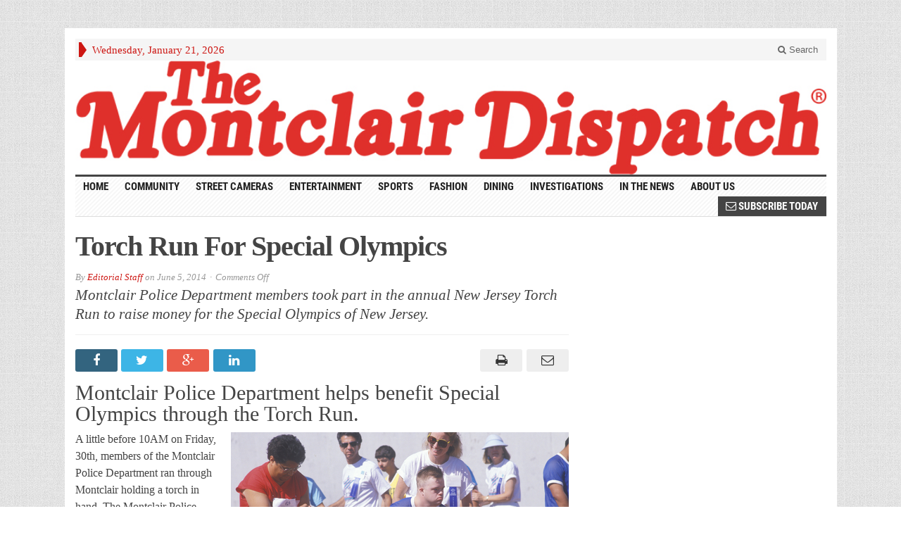

--- FILE ---
content_type: text/html; charset=utf-8
request_url: https://www.google.com/recaptcha/api2/aframe
body_size: 267
content:
<!DOCTYPE HTML><html><head><meta http-equiv="content-type" content="text/html; charset=UTF-8"></head><body><script nonce="WcSS_4__bzaVWjqkuNFoZw">/** Anti-fraud and anti-abuse applications only. See google.com/recaptcha */ try{var clients={'sodar':'https://pagead2.googlesyndication.com/pagead/sodar?'};window.addEventListener("message",function(a){try{if(a.source===window.parent){var b=JSON.parse(a.data);var c=clients[b['id']];if(c){var d=document.createElement('img');d.src=c+b['params']+'&rc='+(localStorage.getItem("rc::a")?sessionStorage.getItem("rc::b"):"");window.document.body.appendChild(d);sessionStorage.setItem("rc::e",parseInt(sessionStorage.getItem("rc::e")||0)+1);localStorage.setItem("rc::h",'1769006602652');}}}catch(b){}});window.parent.postMessage("_grecaptcha_ready", "*");}catch(b){}</script></body></html>